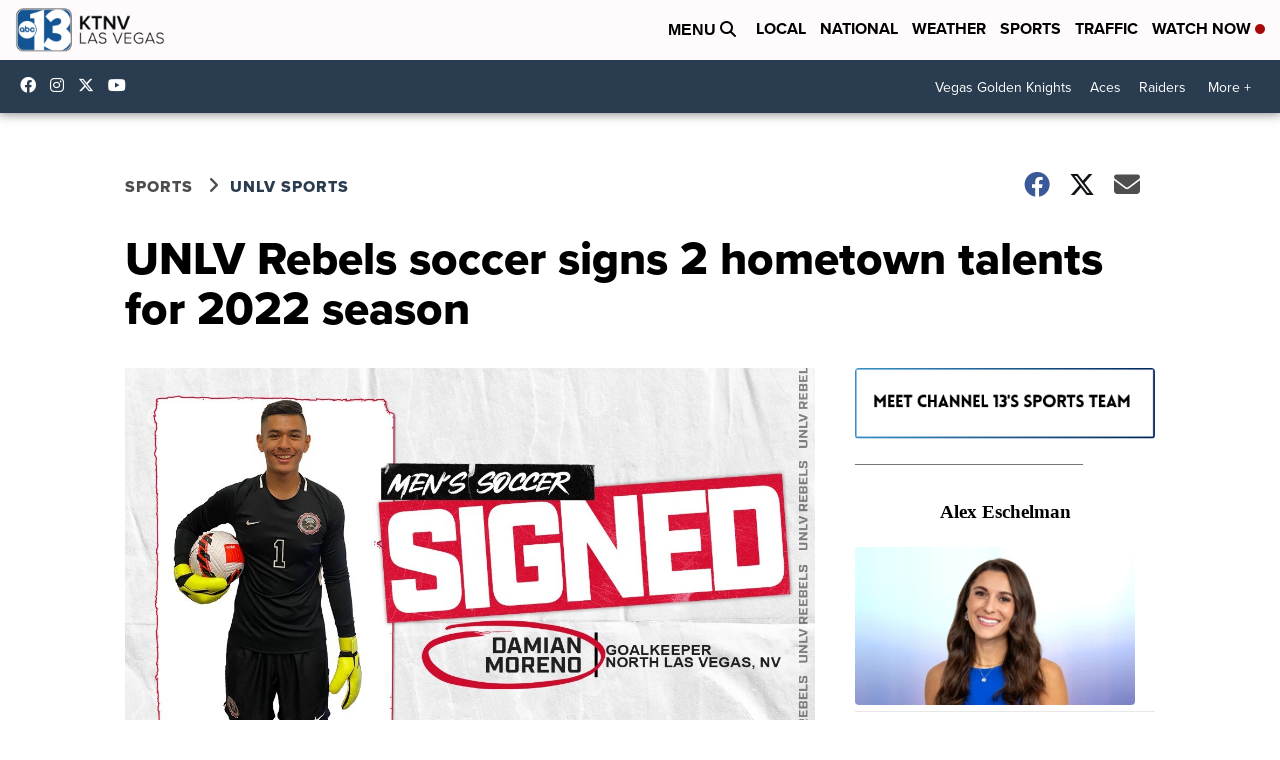

--- FILE ---
content_type: application/javascript; charset=utf-8
request_url: https://fundingchoicesmessages.google.com/f/AGSKWxUXwVItcXYx_oBI1gv4IMfdIHzrNqoEv1E8Bq88N-BzMHXJz4RujAGl8cop2fR4PKcCMv3BKPvVfSVkq5wnXnanvFe7xG27XphoCmBSGWCIvM1Pdbo7sVtFPrsnASrWHDNZGI07eDn_lv2BrDjYF0AET10nC7UF6D8HAGP04Lb0WYtWlzWNb3DKANFR/_/videoadrenderer./adboost..lazyload-ad-_vertical_ad./adchain-
body_size: -1288
content:
window['c573caf2-f696-495a-91f3-5cfe209c9512'] = true;